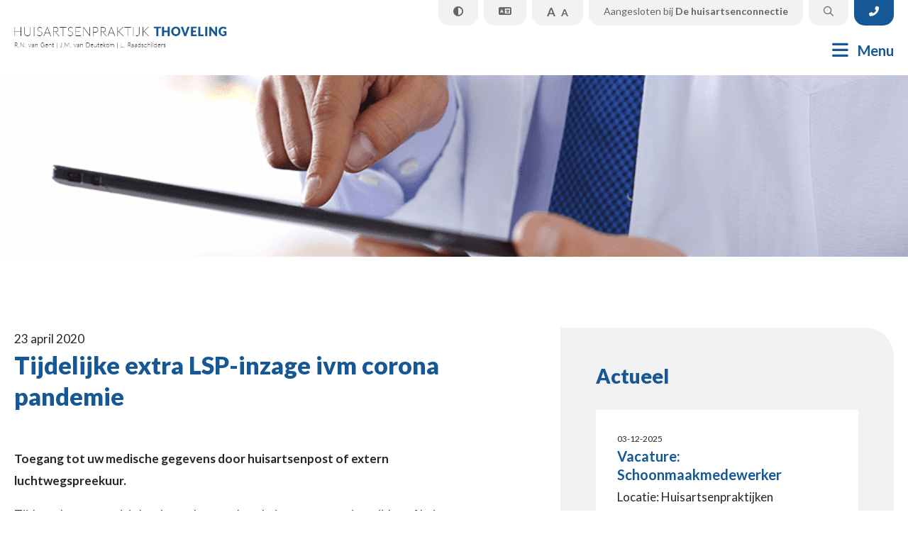

--- FILE ---
content_type: text/html; charset=UTF-8
request_url: https://www.huisartsenpraktijkthoveling.nl/nieuws/tijdelijke-extra-lsp-inzage-ivm-corona-pandemie/
body_size: 10741
content:
<!DOCTYPE html >
<html lang="nl" >

<head>
	<meta charset="UTF-8">
	<title>Tijdelijke extra LSP-inzage ivm corona pandemie - Huisartsenpraktijk Thoveling</title>
	<meta http-equiv="Content-Type" content="text/html; charset=utf-8" />
	<meta name="viewport" content="width=device-width, initial-scale=1, maximum-scale=1" />
	<meta name="apple-mobile-web-app-capable" content="yes" />
<link rel="preconnect" href="https://fonts.googleapis.com">
<link rel="preconnect" href="https://fonts.gstatic.com" crossorigin>
<link href="https://fonts.googleapis.com/css2?family=Lato:ital,wght@0,400;0,700;0,900;1,400&display=swap" rel="stylesheet">
	<script src="https://kit.fontawesome.com/0bbf7b2831.js" crossorigin="anonymous"></script>
	 <link rel="stylesheet" type="text/css" href="https://www.huisartsenpraktijkthoveling.nl/wp-content/themes/zhp1/slick/slick.css"/>
	<link rel="stylesheet" href="https://cdnjs.cloudflare.com/ajax/libs/fancybox/3.5.7/jquery.fancybox.min.css" integrity="sha512-H9jrZiiopUdsLpg94A333EfumgUBpO9MdbxStdeITo+KEIMaNfHNvwyjjDJb+ERPaRS6DpyRlKbvPUasNItRyw==" crossorigin="anonymous" referrerpolicy="no-referrer" />
	<link href='https://www.huisartsenpraktijkthoveling.nl/wp-content/themes/zhp1/css/wordpress-inline-images.css' rel='stylesheet' type='text/css'>
	<link href="https://www.huisartsenpraktijkthoveling.nl/wp-content/themes/zhp1/style.css" rel="stylesheet" type="text/css" />
	<script type="text/javascript" src="https://consult-widget.spreekuur.nl/spreekuur-widget.js"></script>
	<script src="https://moetiknaardedokter.azurewebsites.net/embed/index.js" type="text/javascript"></script>
    <meta name='robots' content='index, follow, max-image-preview:large, max-snippet:-1, max-video-preview:-1' />

	<!-- This site is optimized with the Yoast SEO plugin v26.8 - https://yoast.com/product/yoast-seo-wordpress/ -->
	<link rel="canonical" href="https://www.huisartsenpraktijkthoveling.nl/nieuws/tijdelijke-extra-lsp-inzage-ivm-corona-pandemie/" />
	<meta property="og:locale" content="nl_NL" />
	<meta property="og:type" content="article" />
	<meta property="og:title" content="Tijdelijke extra LSP-inzage ivm corona pandemie - Huisartsenpraktijk Thoveling" />
	<meta property="og:description" content="Toegang tot uw medische gegevens door huisartsenpost of extern luchtwegspreekuur. Tijdens de coronacrisis kan het gebeuren dat u buiten onze openingstijden of buiten onze praktijk een huisarts nodig heeft. Dan komt u bij de huisartsenpost of op een speciaal luchtwegspreekuur. Of u wordt naar de spoedeisende hulp in het ziekenhuis gestuurd. De artsen die hier werken [&hellip;]" />
	<meta property="og:url" content="https://www.huisartsenpraktijkthoveling.nl/nieuws/tijdelijke-extra-lsp-inzage-ivm-corona-pandemie/" />
	<meta property="og:site_name" content="Huisartsenpraktijk Thoveling" />
	<meta name="twitter:card" content="summary_large_image" />
	<meta name="twitter:label1" content="Geschatte leestijd" />
	<meta name="twitter:data1" content="1 minuut" />
	<script type="application/ld+json" class="yoast-schema-graph">{"@context":"https://schema.org","@graph":[{"@type":"WebPage","@id":"https://www.huisartsenpraktijkthoveling.nl/nieuws/tijdelijke-extra-lsp-inzage-ivm-corona-pandemie/","url":"https://www.huisartsenpraktijkthoveling.nl/nieuws/tijdelijke-extra-lsp-inzage-ivm-corona-pandemie/","name":"Tijdelijke extra LSP-inzage ivm corona pandemie - Huisartsenpraktijk Thoveling","isPartOf":{"@id":"https://www.huisartsenpraktijkthoveling.nl/#website"},"datePublished":"2020-04-23T17:35:19+00:00","breadcrumb":{"@id":"https://www.huisartsenpraktijkthoveling.nl/nieuws/tijdelijke-extra-lsp-inzage-ivm-corona-pandemie/#breadcrumb"},"inLanguage":"nl-NL","potentialAction":[{"@type":"ReadAction","target":["https://www.huisartsenpraktijkthoveling.nl/nieuws/tijdelijke-extra-lsp-inzage-ivm-corona-pandemie/"]}]},{"@type":"BreadcrumbList","@id":"https://www.huisartsenpraktijkthoveling.nl/nieuws/tijdelijke-extra-lsp-inzage-ivm-corona-pandemie/#breadcrumb","itemListElement":[{"@type":"ListItem","position":1,"name":"Home","item":"https://www.huisartsenpraktijkthoveling.nl/"},{"@type":"ListItem","position":2,"name":"Nieuws","item":"https://www.huisartsenpraktijkthoveling.nl/nieuws/"},{"@type":"ListItem","position":3,"name":"Tijdelijke extra LSP-inzage ivm corona pandemie"}]},{"@type":"WebSite","@id":"https://www.huisartsenpraktijkthoveling.nl/#website","url":"https://www.huisartsenpraktijkthoveling.nl/","name":"Huisartsenpraktijk Thoveling","description":"","potentialAction":[{"@type":"SearchAction","target":{"@type":"EntryPoint","urlTemplate":"https://www.huisartsenpraktijkthoveling.nl/?s={search_term_string}"},"query-input":{"@type":"PropertyValueSpecification","valueRequired":true,"valueName":"search_term_string"}}],"inLanguage":"nl-NL"}]}</script>
	<!-- / Yoast SEO plugin. -->


<link rel='dns-prefetch' href='//translate.google.com' />
<link rel="alternate" type="application/rss+xml" title="Huisartsenpraktijk Thoveling &raquo; feed" href="https://www.huisartsenpraktijkthoveling.nl/feed/" />
<link rel="alternate" title="oEmbed (JSON)" type="application/json+oembed" href="https://www.huisartsenpraktijkthoveling.nl/wp-json/oembed/1.0/embed?url=https%3A%2F%2Fwww.huisartsenpraktijkthoveling.nl%2Fnieuws%2Ftijdelijke-extra-lsp-inzage-ivm-corona-pandemie%2F" />
<link rel="alternate" title="oEmbed (XML)" type="text/xml+oembed" href="https://www.huisartsenpraktijkthoveling.nl/wp-json/oembed/1.0/embed?url=https%3A%2F%2Fwww.huisartsenpraktijkthoveling.nl%2Fnieuws%2Ftijdelijke-extra-lsp-inzage-ivm-corona-pandemie%2F&#038;format=xml" />
<style id='wp-img-auto-sizes-contain-inline-css' type='text/css'>
img:is([sizes=auto i],[sizes^="auto," i]){contain-intrinsic-size:3000px 1500px}
/*# sourceURL=wp-img-auto-sizes-contain-inline-css */
</style>
<style id='wp-block-library-inline-css' type='text/css'>
:root{--wp-block-synced-color:#7a00df;--wp-block-synced-color--rgb:122,0,223;--wp-bound-block-color:var(--wp-block-synced-color);--wp-editor-canvas-background:#ddd;--wp-admin-theme-color:#007cba;--wp-admin-theme-color--rgb:0,124,186;--wp-admin-theme-color-darker-10:#006ba1;--wp-admin-theme-color-darker-10--rgb:0,107,160.5;--wp-admin-theme-color-darker-20:#005a87;--wp-admin-theme-color-darker-20--rgb:0,90,135;--wp-admin-border-width-focus:2px}@media (min-resolution:192dpi){:root{--wp-admin-border-width-focus:1.5px}}.wp-element-button{cursor:pointer}:root .has-very-light-gray-background-color{background-color:#eee}:root .has-very-dark-gray-background-color{background-color:#313131}:root .has-very-light-gray-color{color:#eee}:root .has-very-dark-gray-color{color:#313131}:root .has-vivid-green-cyan-to-vivid-cyan-blue-gradient-background{background:linear-gradient(135deg,#00d084,#0693e3)}:root .has-purple-crush-gradient-background{background:linear-gradient(135deg,#34e2e4,#4721fb 50%,#ab1dfe)}:root .has-hazy-dawn-gradient-background{background:linear-gradient(135deg,#faaca8,#dad0ec)}:root .has-subdued-olive-gradient-background{background:linear-gradient(135deg,#fafae1,#67a671)}:root .has-atomic-cream-gradient-background{background:linear-gradient(135deg,#fdd79a,#004a59)}:root .has-nightshade-gradient-background{background:linear-gradient(135deg,#330968,#31cdcf)}:root .has-midnight-gradient-background{background:linear-gradient(135deg,#020381,#2874fc)}:root{--wp--preset--font-size--normal:16px;--wp--preset--font-size--huge:42px}.has-regular-font-size{font-size:1em}.has-larger-font-size{font-size:2.625em}.has-normal-font-size{font-size:var(--wp--preset--font-size--normal)}.has-huge-font-size{font-size:var(--wp--preset--font-size--huge)}.has-text-align-center{text-align:center}.has-text-align-left{text-align:left}.has-text-align-right{text-align:right}.has-fit-text{white-space:nowrap!important}#end-resizable-editor-section{display:none}.aligncenter{clear:both}.items-justified-left{justify-content:flex-start}.items-justified-center{justify-content:center}.items-justified-right{justify-content:flex-end}.items-justified-space-between{justify-content:space-between}.screen-reader-text{border:0;clip-path:inset(50%);height:1px;margin:-1px;overflow:hidden;padding:0;position:absolute;width:1px;word-wrap:normal!important}.screen-reader-text:focus{background-color:#ddd;clip-path:none;color:#444;display:block;font-size:1em;height:auto;left:5px;line-height:normal;padding:15px 23px 14px;text-decoration:none;top:5px;width:auto;z-index:100000}html :where(.has-border-color){border-style:solid}html :where([style*=border-top-color]){border-top-style:solid}html :where([style*=border-right-color]){border-right-style:solid}html :where([style*=border-bottom-color]){border-bottom-style:solid}html :where([style*=border-left-color]){border-left-style:solid}html :where([style*=border-width]){border-style:solid}html :where([style*=border-top-width]){border-top-style:solid}html :where([style*=border-right-width]){border-right-style:solid}html :where([style*=border-bottom-width]){border-bottom-style:solid}html :where([style*=border-left-width]){border-left-style:solid}html :where(img[class*=wp-image-]){height:auto;max-width:100%}:where(figure){margin:0 0 1em}html :where(.is-position-sticky){--wp-admin--admin-bar--position-offset:var(--wp-admin--admin-bar--height,0px)}@media screen and (max-width:600px){html :where(.is-position-sticky){--wp-admin--admin-bar--position-offset:0px}}

/*# sourceURL=wp-block-library-inline-css */
</style><style id='global-styles-inline-css' type='text/css'>
:root{--wp--preset--aspect-ratio--square: 1;--wp--preset--aspect-ratio--4-3: 4/3;--wp--preset--aspect-ratio--3-4: 3/4;--wp--preset--aspect-ratio--3-2: 3/2;--wp--preset--aspect-ratio--2-3: 2/3;--wp--preset--aspect-ratio--16-9: 16/9;--wp--preset--aspect-ratio--9-16: 9/16;--wp--preset--color--black: #000000;--wp--preset--color--cyan-bluish-gray: #abb8c3;--wp--preset--color--white: #ffffff;--wp--preset--color--pale-pink: #f78da7;--wp--preset--color--vivid-red: #cf2e2e;--wp--preset--color--luminous-vivid-orange: #ff6900;--wp--preset--color--luminous-vivid-amber: #fcb900;--wp--preset--color--light-green-cyan: #7bdcb5;--wp--preset--color--vivid-green-cyan: #00d084;--wp--preset--color--pale-cyan-blue: #8ed1fc;--wp--preset--color--vivid-cyan-blue: #0693e3;--wp--preset--color--vivid-purple: #9b51e0;--wp--preset--gradient--vivid-cyan-blue-to-vivid-purple: linear-gradient(135deg,rgb(6,147,227) 0%,rgb(155,81,224) 100%);--wp--preset--gradient--light-green-cyan-to-vivid-green-cyan: linear-gradient(135deg,rgb(122,220,180) 0%,rgb(0,208,130) 100%);--wp--preset--gradient--luminous-vivid-amber-to-luminous-vivid-orange: linear-gradient(135deg,rgb(252,185,0) 0%,rgb(255,105,0) 100%);--wp--preset--gradient--luminous-vivid-orange-to-vivid-red: linear-gradient(135deg,rgb(255,105,0) 0%,rgb(207,46,46) 100%);--wp--preset--gradient--very-light-gray-to-cyan-bluish-gray: linear-gradient(135deg,rgb(238,238,238) 0%,rgb(169,184,195) 100%);--wp--preset--gradient--cool-to-warm-spectrum: linear-gradient(135deg,rgb(74,234,220) 0%,rgb(151,120,209) 20%,rgb(207,42,186) 40%,rgb(238,44,130) 60%,rgb(251,105,98) 80%,rgb(254,248,76) 100%);--wp--preset--gradient--blush-light-purple: linear-gradient(135deg,rgb(255,206,236) 0%,rgb(152,150,240) 100%);--wp--preset--gradient--blush-bordeaux: linear-gradient(135deg,rgb(254,205,165) 0%,rgb(254,45,45) 50%,rgb(107,0,62) 100%);--wp--preset--gradient--luminous-dusk: linear-gradient(135deg,rgb(255,203,112) 0%,rgb(199,81,192) 50%,rgb(65,88,208) 100%);--wp--preset--gradient--pale-ocean: linear-gradient(135deg,rgb(255,245,203) 0%,rgb(182,227,212) 50%,rgb(51,167,181) 100%);--wp--preset--gradient--electric-grass: linear-gradient(135deg,rgb(202,248,128) 0%,rgb(113,206,126) 100%);--wp--preset--gradient--midnight: linear-gradient(135deg,rgb(2,3,129) 0%,rgb(40,116,252) 100%);--wp--preset--font-size--small: 13px;--wp--preset--font-size--medium: 20px;--wp--preset--font-size--large: 36px;--wp--preset--font-size--x-large: 42px;--wp--preset--spacing--20: 0.44rem;--wp--preset--spacing--30: 0.67rem;--wp--preset--spacing--40: 1rem;--wp--preset--spacing--50: 1.5rem;--wp--preset--spacing--60: 2.25rem;--wp--preset--spacing--70: 3.38rem;--wp--preset--spacing--80: 5.06rem;--wp--preset--shadow--natural: 6px 6px 9px rgba(0, 0, 0, 0.2);--wp--preset--shadow--deep: 12px 12px 50px rgba(0, 0, 0, 0.4);--wp--preset--shadow--sharp: 6px 6px 0px rgba(0, 0, 0, 0.2);--wp--preset--shadow--outlined: 6px 6px 0px -3px rgb(255, 255, 255), 6px 6px rgb(0, 0, 0);--wp--preset--shadow--crisp: 6px 6px 0px rgb(0, 0, 0);}:where(.is-layout-flex){gap: 0.5em;}:where(.is-layout-grid){gap: 0.5em;}body .is-layout-flex{display: flex;}.is-layout-flex{flex-wrap: wrap;align-items: center;}.is-layout-flex > :is(*, div){margin: 0;}body .is-layout-grid{display: grid;}.is-layout-grid > :is(*, div){margin: 0;}:where(.wp-block-columns.is-layout-flex){gap: 2em;}:where(.wp-block-columns.is-layout-grid){gap: 2em;}:where(.wp-block-post-template.is-layout-flex){gap: 1.25em;}:where(.wp-block-post-template.is-layout-grid){gap: 1.25em;}.has-black-color{color: var(--wp--preset--color--black) !important;}.has-cyan-bluish-gray-color{color: var(--wp--preset--color--cyan-bluish-gray) !important;}.has-white-color{color: var(--wp--preset--color--white) !important;}.has-pale-pink-color{color: var(--wp--preset--color--pale-pink) !important;}.has-vivid-red-color{color: var(--wp--preset--color--vivid-red) !important;}.has-luminous-vivid-orange-color{color: var(--wp--preset--color--luminous-vivid-orange) !important;}.has-luminous-vivid-amber-color{color: var(--wp--preset--color--luminous-vivid-amber) !important;}.has-light-green-cyan-color{color: var(--wp--preset--color--light-green-cyan) !important;}.has-vivid-green-cyan-color{color: var(--wp--preset--color--vivid-green-cyan) !important;}.has-pale-cyan-blue-color{color: var(--wp--preset--color--pale-cyan-blue) !important;}.has-vivid-cyan-blue-color{color: var(--wp--preset--color--vivid-cyan-blue) !important;}.has-vivid-purple-color{color: var(--wp--preset--color--vivid-purple) !important;}.has-black-background-color{background-color: var(--wp--preset--color--black) !important;}.has-cyan-bluish-gray-background-color{background-color: var(--wp--preset--color--cyan-bluish-gray) !important;}.has-white-background-color{background-color: var(--wp--preset--color--white) !important;}.has-pale-pink-background-color{background-color: var(--wp--preset--color--pale-pink) !important;}.has-vivid-red-background-color{background-color: var(--wp--preset--color--vivid-red) !important;}.has-luminous-vivid-orange-background-color{background-color: var(--wp--preset--color--luminous-vivid-orange) !important;}.has-luminous-vivid-amber-background-color{background-color: var(--wp--preset--color--luminous-vivid-amber) !important;}.has-light-green-cyan-background-color{background-color: var(--wp--preset--color--light-green-cyan) !important;}.has-vivid-green-cyan-background-color{background-color: var(--wp--preset--color--vivid-green-cyan) !important;}.has-pale-cyan-blue-background-color{background-color: var(--wp--preset--color--pale-cyan-blue) !important;}.has-vivid-cyan-blue-background-color{background-color: var(--wp--preset--color--vivid-cyan-blue) !important;}.has-vivid-purple-background-color{background-color: var(--wp--preset--color--vivid-purple) !important;}.has-black-border-color{border-color: var(--wp--preset--color--black) !important;}.has-cyan-bluish-gray-border-color{border-color: var(--wp--preset--color--cyan-bluish-gray) !important;}.has-white-border-color{border-color: var(--wp--preset--color--white) !important;}.has-pale-pink-border-color{border-color: var(--wp--preset--color--pale-pink) !important;}.has-vivid-red-border-color{border-color: var(--wp--preset--color--vivid-red) !important;}.has-luminous-vivid-orange-border-color{border-color: var(--wp--preset--color--luminous-vivid-orange) !important;}.has-luminous-vivid-amber-border-color{border-color: var(--wp--preset--color--luminous-vivid-amber) !important;}.has-light-green-cyan-border-color{border-color: var(--wp--preset--color--light-green-cyan) !important;}.has-vivid-green-cyan-border-color{border-color: var(--wp--preset--color--vivid-green-cyan) !important;}.has-pale-cyan-blue-border-color{border-color: var(--wp--preset--color--pale-cyan-blue) !important;}.has-vivid-cyan-blue-border-color{border-color: var(--wp--preset--color--vivid-cyan-blue) !important;}.has-vivid-purple-border-color{border-color: var(--wp--preset--color--vivid-purple) !important;}.has-vivid-cyan-blue-to-vivid-purple-gradient-background{background: var(--wp--preset--gradient--vivid-cyan-blue-to-vivid-purple) !important;}.has-light-green-cyan-to-vivid-green-cyan-gradient-background{background: var(--wp--preset--gradient--light-green-cyan-to-vivid-green-cyan) !important;}.has-luminous-vivid-amber-to-luminous-vivid-orange-gradient-background{background: var(--wp--preset--gradient--luminous-vivid-amber-to-luminous-vivid-orange) !important;}.has-luminous-vivid-orange-to-vivid-red-gradient-background{background: var(--wp--preset--gradient--luminous-vivid-orange-to-vivid-red) !important;}.has-very-light-gray-to-cyan-bluish-gray-gradient-background{background: var(--wp--preset--gradient--very-light-gray-to-cyan-bluish-gray) !important;}.has-cool-to-warm-spectrum-gradient-background{background: var(--wp--preset--gradient--cool-to-warm-spectrum) !important;}.has-blush-light-purple-gradient-background{background: var(--wp--preset--gradient--blush-light-purple) !important;}.has-blush-bordeaux-gradient-background{background: var(--wp--preset--gradient--blush-bordeaux) !important;}.has-luminous-dusk-gradient-background{background: var(--wp--preset--gradient--luminous-dusk) !important;}.has-pale-ocean-gradient-background{background: var(--wp--preset--gradient--pale-ocean) !important;}.has-electric-grass-gradient-background{background: var(--wp--preset--gradient--electric-grass) !important;}.has-midnight-gradient-background{background: var(--wp--preset--gradient--midnight) !important;}.has-small-font-size{font-size: var(--wp--preset--font-size--small) !important;}.has-medium-font-size{font-size: var(--wp--preset--font-size--medium) !important;}.has-large-font-size{font-size: var(--wp--preset--font-size--large) !important;}.has-x-large-font-size{font-size: var(--wp--preset--font-size--x-large) !important;}
/*# sourceURL=global-styles-inline-css */
</style>

<style id='classic-theme-styles-inline-css' type='text/css'>
/*! This file is auto-generated */
.wp-block-button__link{color:#fff;background-color:#32373c;border-radius:9999px;box-shadow:none;text-decoration:none;padding:calc(.667em + 2px) calc(1.333em + 2px);font-size:1.125em}.wp-block-file__button{background:#32373c;color:#fff;text-decoration:none}
/*# sourceURL=/wp-includes/css/classic-themes.min.css */
</style>
<link rel='stylesheet' id='wp-components-css' href='https://www.huisartsenpraktijkthoveling.nl/wp-includes/css/dist/components/style.min.css?ver=25bd1c70495ad5983977719bcb7361b9' type='text/css' media='all' />
<link rel='stylesheet' id='wp-preferences-css' href='https://www.huisartsenpraktijkthoveling.nl/wp-includes/css/dist/preferences/style.min.css?ver=25bd1c70495ad5983977719bcb7361b9' type='text/css' media='all' />
<link rel='stylesheet' id='wp-block-editor-css' href='https://www.huisartsenpraktijkthoveling.nl/wp-includes/css/dist/block-editor/style.min.css?ver=25bd1c70495ad5983977719bcb7361b9' type='text/css' media='all' />
<link rel='stylesheet' id='popup-maker-block-library-style-css' href='https://www.huisartsenpraktijkthoveling.nl/wp-content/plugins/popup-maker/dist/packages/block-library-style.css?ver=dbea705cfafe089d65f1' type='text/css' media='all' />
<link rel='stylesheet' id='google-language-translator-css' href='https://www.huisartsenpraktijkthoveling.nl/wp-content/plugins/google-language-translator/css/style.css?ver=6.0.20' type='text/css' media='' />
<link rel='stylesheet' id='page-list-style-css' href='https://www.huisartsenpraktijkthoveling.nl/wp-content/plugins/page-list/css/page-list.css?ver=5.9' type='text/css' media='all' />
<script type="text/javascript" src="https://www.huisartsenpraktijkthoveling.nl/wp-includes/js/jquery/jquery.min.js?ver=3.7.1" id="jquery-core-js"></script>
<script type="text/javascript" src="https://www.huisartsenpraktijkthoveling.nl/wp-includes/js/jquery/jquery-migrate.min.js?ver=3.4.1" id="jquery-migrate-js"></script>
<link rel="https://api.w.org/" href="https://www.huisartsenpraktijkthoveling.nl/wp-json/" /><link rel="EditURI" type="application/rsd+xml" title="RSD" href="https://www.huisartsenpraktijkthoveling.nl/xmlrpc.php?rsd" />
<style>p.hello{font-size:12px;color:darkgray;}#google_language_translator,#flags{text-align:left;}#google_language_translator{clear:both;}#flags{width:165px;}#flags a{display:inline-block;margin-right:2px;}#google_language_translator a{display:none!important;}div.skiptranslate.goog-te-gadget{display:inline!important;}.goog-te-gadget{color:transparent!important;}.goog-te-gadget{font-size:0px!important;}.goog-branding{display:none;}.goog-tooltip{display: none!important;}.goog-tooltip:hover{display: none!important;}.goog-text-highlight{background-color:transparent!important;border:none!important;box-shadow:none!important;}#google_language_translator{display:none;}#google_language_translator select.goog-te-combo{color:#32373c;}div.skiptranslate{display:none!important;}body{top:0px!important;}#goog-gt-{display:none!important;}font font{background-color:transparent!important;box-shadow:none!important;position:initial!important;}#glt-translate-trigger{left:20px;right:auto;}#glt-translate-trigger > span{color:#ffffff;}#glt-translate-trigger{background:#f89406;}.goog-te-gadget .goog-te-combo{width:100%;}#google_language_translator .goog-te-gadget .goog-te-combo{background:#ffffff;border:0!important;}</style><link rel="icon" href="https://www.huisartsenpraktijkthoveling.nl/wp-content/uploads/2023/09/cropped-favicon-32x32.png" sizes="32x32" />
<link rel="icon" href="https://www.huisartsenpraktijkthoveling.nl/wp-content/uploads/2023/09/cropped-favicon-192x192.png" sizes="192x192" />
<link rel="apple-touch-icon" href="https://www.huisartsenpraktijkthoveling.nl/wp-content/uploads/2023/09/cropped-favicon-180x180.png" />
<meta name="msapplication-TileImage" content="https://www.huisartsenpraktijkthoveling.nl/wp-content/uploads/2023/09/cropped-favicon-270x270.png" />
</head>

<body data-rsssl=1>

	<script type="text/javascript">
		window.addEventListener('DOMContentLoaded', function() {
			window.mindd.init({
				ApiKey: 'f38FTTMOSYodh0qxmH+S0AcHbZXt02RU',
				target: '#mindd_widget_embedded',
				type: 'widget',
				accent_color: '#165895',
				welcome_text: {
					NL: '**Voordat u belt, bepaal binnen 1 minuut met de volgende vragen of u naar de dokter moet.** \n\n U krijgt meteen advies', // markdown support
					EN: '**Before you call, first answer our questions.** \n\n We will give you an advice' // markdown support
				},
				open: false,
				modalDisplayMode: 'full', // dialog, full (default)
				widget_showWelcomeText: true,
				widget_background: 'transparent',
				
				showLanguageSelector: true,
				defaultLanguageCode: 'NL',
				getSessionSummaryUsingForm: false,
				startQuestionType: 'gender', // age, gender (default)
				startWithAbcdTriage: false,
				labels: {
					QuestionWhatGender: {
						NL: "Bent u geboren als man of vrouw?",
						EN: "Were you born a man or a woman?"
					},
					QuestionWhatSearchTriage: {
						NL: "Van welke gezondheidsklacht heeft u het meeste last?",
						EN: "Which health complaint are you suffering from the most?"
					}
				},
				branding: {
					termsOfUseUrl: "https://www.moetiknaardedokter.nl/gebruikersvoorwaarden/", //(default)
					layout: "top",
					name: "Huisartsenpraktijk Thoveling",
					phone_label: "0118-46 52 53",
					phone_number: "0118-46 52 53",
					font_family: "Lato"
				},
				onWidgetOpened: function () {
					console.log("Widget was opened; callback");
				},
				onWidgetClosed: (finished) => {
					console.log(`Widget was closed. Was triage finished: ${finished}; callback`);
				},
				onLanguageChanged: function (previousLanguage, newLanguage) {
					console.log(`Language changed from ${previousLanguage.code} to ${newLanguage.code}; callback`);
				}
			});
			
			const el = document.getElementById("mindd_button");
			el.addEventListener("minddWidgetOpened", (e) => {
				console.log("Widget was opened; event");
			});
			el.addEventListener("minddWidgetClosed", (e) => {
				console.log(`Widget was closed. Was triage finished: ${e.detail.finished}; event`);
			});
			el.addEventListener("minddWidgetClosed", (e) => {
				console.log(`Language changed from ${e.detail.previousLanguage.code} to ${e.detail.newLanguage.code}; event`);
			});
		});
		</script>

	<div class="search_popup">
		<div class="overlay">
			<div class="form_block">
				<i class="close_search fa-solid fa-times"></i>
				<div class="h3">Zoeken</div>
				<form class="search_form" method="GET" action="https://www.huisartsenpraktijkthoveling.nl">
					<input type="text" name="s" placeholder="Zoeken" class="n_shadow">
					<button type="submit"><i class="fas fa-search"></i></button>
				</form>
			</div>
		</div>
	</div>
	
	
	<div class="language_popup">
		<div class="overlay">
			<div class="form_block">
				<i class="close_lang fa-solid fa-times"></i>
				<div class="h3">Kies uw taal</div>
				<div id="flags" class="size24"><ul id="sortable" class="ui-sortable" style="float:left"><li id='Dutch'><a href='#' title='Dutch' class='nturl notranslate nl flag Dutch'></a></li><li id='English'><a href='#' title='English' class='nturl notranslate en flag English'></a></li><li id='French'><a href='#' title='French' class='nturl notranslate fr flag French'></a></li><li id='German'><a href='#' title='German' class='nturl notranslate de flag German'></a></li><li id='Polish'><a href='#' title='Polish' class='nturl notranslate pl flag Polish'></a></li><li id='Ukrainian'><a href='#' title='Ukrainian' class='nturl notranslate uk flag Ukrainian'></a></li></ul></div><div id="google_language_translator" class="default-language-nl"></div>			</div>
		</div>
	</div>


	<div class="menu_overlay">
		<div class="mob_menu">
			<div class="inner">
				<div class="close">
					<a class="btn xl_btn close_btn white_clr1 icon_left"><i class="fa-solid fa-times"></i>Sluiten</a>
				</div>
				<ul id="menu-header_menu" class=""><li id="menu-item-31" class="menu-item menu-item-type-post_type menu-item-object-page menu-item-home menu-item-31"><a href="https://www.huisartsenpraktijkthoveling.nl/"><i class="fa-regular fa-house"></i></a></li>
<li id="menu-item-34" class="menu-item menu-item-type-post_type menu-item-object-page menu-item-has-children menu-item-34"><a href="https://www.huisartsenpraktijkthoveling.nl/praktijkinformatie/">Praktijkinformatie</a>
<ul class="sub-menu">
	<li id="menu-item-229" class="menu-item menu-item-type-post_type menu-item-object-page menu-item-229"><a href="https://www.huisartsenpraktijkthoveling.nl/praktijkinformatie/telefonische-bereikbaarheid/">Contact</a></li>
	<li id="menu-item-223" class="menu-item menu-item-type-post_type menu-item-object-page menu-item-223"><a href="https://www.huisartsenpraktijkthoveling.nl/praktijkinformatie/medewerkers/">Medewerkers</a></li>
	<li id="menu-item-225" class="menu-item menu-item-type-post_type menu-item-object-page menu-item-225"><a href="https://www.huisartsenpraktijkthoveling.nl/praktijkinformatie/openingstijden/">Openingstijden</a></li>
	<li id="menu-item-224" class="menu-item menu-item-type-post_type menu-item-object-page menu-item-224"><a href="https://www.huisartsenpraktijkthoveling.nl/praktijkinformatie/no-show-tarief/">No Show Tarief</a></li>
	<li id="menu-item-213" class="menu-item menu-item-type-post_type menu-item-object-page menu-item-has-children menu-item-213"><a href="https://www.huisartsenpraktijkthoveling.nl/praktijkinformatie/afspraken/">Afspraken</a>
	<ul class="sub-menu">
		<li id="menu-item-216" class="menu-item menu-item-type-post_type menu-item-object-page menu-item-216"><a href="https://www.huisartsenpraktijkthoveling.nl/praktijkinformatie/afspraken/spreekuur-huisartsen/">Spreekuur huisartsen</a></li>
		<li id="menu-item-218" class="menu-item menu-item-type-post_type menu-item-object-page menu-item-218"><a href="https://www.huisartsenpraktijkthoveling.nl/praktijkinformatie/afspraken/telefonisch-spreekuur/">Telefonisch spreekuur</a></li>
		<li id="menu-item-214" class="menu-item menu-item-type-post_type menu-item-object-page menu-item-214"><a href="https://www.huisartsenpraktijkthoveling.nl/praktijkinformatie/afspraken/huisbezoek/">Huisbezoek</a></li>
		<li id="menu-item-217" class="menu-item menu-item-type-post_type menu-item-object-page menu-item-217"><a href="https://www.huisartsenpraktijkthoveling.nl/praktijkinformatie/afspraken/spreekuur-praktijkondersteuners/">Spreekuur praktijkondersteuners</a></li>
		<li id="menu-item-215" class="menu-item menu-item-type-post_type menu-item-object-page menu-item-215"><a href="https://www.huisartsenpraktijkthoveling.nl/praktijkinformatie/afspraken/spreekuur-assistentes/">Spreekuur assistentes</a></li>
	</ul>
</li>
	<li id="menu-item-220" class="menu-item menu-item-type-post_type menu-item-object-page menu-item-220"><a href="https://www.huisartsenpraktijkthoveling.nl/praktijkinformatie/herhaalrecepten/">Herhaalrecepten</a></li>
	<li id="menu-item-227" class="menu-item menu-item-type-post_type menu-item-object-page menu-item-227"><a href="https://www.huisartsenpraktijkthoveling.nl/praktijkinformatie/spoedgevallen/">Spoedgevallen</a></li>
	<li id="menu-item-231" class="menu-item menu-item-type-post_type menu-item-object-page menu-item-231"><a href="https://www.huisartsenpraktijkthoveling.nl/praktijkinformatie/vakantie-2022/">Vakantiesluiting Praktijk</a></li>
	<li id="menu-item-221" class="menu-item menu-item-type-post_type menu-item-object-page menu-item-221"><a href="https://www.huisartsenpraktijkthoveling.nl/praktijkinformatie/klachtenformulier/">Klachtenformulier</a></li>
	<li id="menu-item-465" class="menu-item menu-item-type-post_type menu-item-object-page menu-item-465"><a href="https://www.huisartsenpraktijkthoveling.nl/praktijkinformatie/huisregels/">Huisregels</a></li>
	<li id="menu-item-226" class="menu-item menu-item-type-post_type menu-item-object-page menu-item-226"><a href="https://www.huisartsenpraktijkthoveling.nl/praktijkinformatie/privacy-reglement/">Privacy Reglement</a></li>
	<li id="menu-item-222" class="menu-item menu-item-type-post_type menu-item-object-page menu-item-222"><a href="https://www.huisartsenpraktijkthoveling.nl/praktijkinformatie/landelijk-schakelpunt-lsp/">Landelijk Schakelpunt (LSP)</a></li>
</ul>
</li>
<li id="menu-item-204" class="menu-item menu-item-type-post_type menu-item-object-page menu-item-has-children menu-item-204"><a href="https://www.huisartsenpraktijkthoveling.nl/diagnostiek-en-behandeling/">Diagnostiek en behandeling</a>
<ul class="sub-menu">
	<li id="menu-item-205" class="menu-item menu-item-type-post_type menu-item-object-page menu-item-205"><a href="https://www.huisartsenpraktijkthoveling.nl/diagnostiek-en-behandeling/informatie-gezondheid-en-ziekte/">Betrouwbare informatie over gezondheid en ziekte</a></li>
	<li id="menu-item-206" class="menu-item menu-item-type-post_type menu-item-object-page menu-item-has-children menu-item-206"><a href="https://www.huisartsenpraktijkthoveling.nl/diagnostiek-en-behandeling/preventie/">Preventie</a>
	<ul class="sub-menu">
		<li id="menu-item-207" class="menu-item menu-item-type-post_type menu-item-object-page menu-item-207"><a href="https://www.huisartsenpraktijkthoveling.nl/diagnostiek-en-behandeling/preventie/screening-hart-en-vaatziekten/">Screening hart- en vaatziekten</a></li>
		<li id="menu-item-208" class="menu-item menu-item-type-post_type menu-item-object-page menu-item-208"><a href="https://www.huisartsenpraktijkthoveling.nl/diagnostiek-en-behandeling/preventie/stoppen-met-roken/">Stoppen met roken</a></li>
		<li id="menu-item-209" class="menu-item menu-item-type-post_type menu-item-object-page menu-item-209"><a href="https://www.huisartsenpraktijkthoveling.nl/diagnostiek-en-behandeling/preventie/uitstrijkjes/">Uitstrijkjes</a></li>
	</ul>
</li>
	<li id="menu-item-210" class="menu-item menu-item-type-post_type menu-item-object-page menu-item-210"><a href="https://www.huisartsenpraktijkthoveling.nl/diagnostiek-en-behandeling/reizigersadvisering/">Reizigersadvisering</a></li>
</ul>
</li>
<li id="menu-item-212" class="menu-item menu-item-type-post_type menu-item-object-page menu-item-212"><a href="https://www.huisartsenpraktijkthoveling.nl/nieuws/">Nieuws</a></li>
<li id="menu-item-211" class="menu-item menu-item-type-post_type menu-item-object-page menu-item-211"><a href="https://www.huisartsenpraktijkthoveling.nl/links/">Links</a></li>
<li id="menu-item-39" class="menu-item menu-item-type-post_type menu-item-object-page menu-item-39"><a href="https://www.huisartsenpraktijkthoveling.nl/contact/">Vragen en opmerkingen</a></li>
</ul>			
			</div>
		</div>
	</div>
	
	<div class="header">
		<div class="maxw1">
			<div class="flexbox">
				<div class="left">
					<a class="logo" href="https://www.huisartsenpraktijkthoveling.nl"><img class="logo_color" src="https://www.huisartsenpraktijkthoveling.nl/wp-content/themes/zhp1/img/logo.png"><img  class="logo_white" src="https://www.huisartsenpraktijkthoveling.nl/wp-content/themes/zhp1/img/logo_white.png"></a>
				
				</div>
				<div class="right">
					<div class="top">
						<a href="#"  class="btn top_btn contrast_btn grey_grey"><i class="fa-solid fa-circle-half-stroke"></i></a>
						<a href="#"  class="btn top_btn lang_btn grey_grey"><i class="fa-solid fa-language"></i></a>
						<div class="btn font_size top_btn grey_grey"><a href="#" class="incfont">A</a> <a href="#" class="decfont">A</a></div>
						<a href="https://www.dehuisartsenconnectie.nl" target="_blank" class="btn top_btn zp_btn grey_grey"><span>Aangesloten bij</span> De huisartsenconnectie</a>
						<a href="#" class="btn top_btn search_btn grey_grey"><i class="fa-regular fa-search"></i> <span>Zoeken</span></a>
						<a href="tel:0118-46 52 53" class="btn top_btn phone_btn clr3_white"><i class="fa-solid fa-phone-alt"></i> <span>0118-46 52 53</span></a>					</div>
					
					<div class="main_menu">
						<div class="btn xl_btn menu_btn icon_left"><i class="fas fa-bars"></i><span>Menu</span></div>
						<ul id="menu-header_menu-1" class=""><li class="menu-item menu-item-type-post_type menu-item-object-page menu-item-home menu-item-31"><a href="https://www.huisartsenpraktijkthoveling.nl/"><i class="fa-regular fa-house"></i></a></li>
<li class="menu-item menu-item-type-post_type menu-item-object-page menu-item-has-children menu-item-34"><a href="https://www.huisartsenpraktijkthoveling.nl/praktijkinformatie/">Praktijkinformatie</a>
<ul class="sub-menu">
	<li class="menu-item menu-item-type-post_type menu-item-object-page menu-item-229"><a href="https://www.huisartsenpraktijkthoveling.nl/praktijkinformatie/telefonische-bereikbaarheid/">Contact</a></li>
	<li class="menu-item menu-item-type-post_type menu-item-object-page menu-item-223"><a href="https://www.huisartsenpraktijkthoveling.nl/praktijkinformatie/medewerkers/">Medewerkers</a></li>
	<li class="menu-item menu-item-type-post_type menu-item-object-page menu-item-225"><a href="https://www.huisartsenpraktijkthoveling.nl/praktijkinformatie/openingstijden/">Openingstijden</a></li>
	<li class="menu-item menu-item-type-post_type menu-item-object-page menu-item-224"><a href="https://www.huisartsenpraktijkthoveling.nl/praktijkinformatie/no-show-tarief/">No Show Tarief</a></li>
	<li class="menu-item menu-item-type-post_type menu-item-object-page menu-item-has-children menu-item-213"><a href="https://www.huisartsenpraktijkthoveling.nl/praktijkinformatie/afspraken/">Afspraken</a>
	<ul class="sub-menu">
		<li class="menu-item menu-item-type-post_type menu-item-object-page menu-item-216"><a href="https://www.huisartsenpraktijkthoveling.nl/praktijkinformatie/afspraken/spreekuur-huisartsen/">Spreekuur huisartsen</a></li>
		<li class="menu-item menu-item-type-post_type menu-item-object-page menu-item-218"><a href="https://www.huisartsenpraktijkthoveling.nl/praktijkinformatie/afspraken/telefonisch-spreekuur/">Telefonisch spreekuur</a></li>
		<li class="menu-item menu-item-type-post_type menu-item-object-page menu-item-214"><a href="https://www.huisartsenpraktijkthoveling.nl/praktijkinformatie/afspraken/huisbezoek/">Huisbezoek</a></li>
		<li class="menu-item menu-item-type-post_type menu-item-object-page menu-item-217"><a href="https://www.huisartsenpraktijkthoveling.nl/praktijkinformatie/afspraken/spreekuur-praktijkondersteuners/">Spreekuur praktijkondersteuners</a></li>
		<li class="menu-item menu-item-type-post_type menu-item-object-page menu-item-215"><a href="https://www.huisartsenpraktijkthoveling.nl/praktijkinformatie/afspraken/spreekuur-assistentes/">Spreekuur assistentes</a></li>
	</ul>
</li>
	<li class="menu-item menu-item-type-post_type menu-item-object-page menu-item-220"><a href="https://www.huisartsenpraktijkthoveling.nl/praktijkinformatie/herhaalrecepten/">Herhaalrecepten</a></li>
	<li class="menu-item menu-item-type-post_type menu-item-object-page menu-item-227"><a href="https://www.huisartsenpraktijkthoveling.nl/praktijkinformatie/spoedgevallen/">Spoedgevallen</a></li>
	<li class="menu-item menu-item-type-post_type menu-item-object-page menu-item-231"><a href="https://www.huisartsenpraktijkthoveling.nl/praktijkinformatie/vakantie-2022/">Vakantiesluiting Praktijk</a></li>
	<li class="menu-item menu-item-type-post_type menu-item-object-page menu-item-221"><a href="https://www.huisartsenpraktijkthoveling.nl/praktijkinformatie/klachtenformulier/">Klachtenformulier</a></li>
	<li class="menu-item menu-item-type-post_type menu-item-object-page menu-item-465"><a href="https://www.huisartsenpraktijkthoveling.nl/praktijkinformatie/huisregels/">Huisregels</a></li>
	<li class="menu-item menu-item-type-post_type menu-item-object-page menu-item-226"><a href="https://www.huisartsenpraktijkthoveling.nl/praktijkinformatie/privacy-reglement/">Privacy Reglement</a></li>
	<li class="menu-item menu-item-type-post_type menu-item-object-page menu-item-222"><a href="https://www.huisartsenpraktijkthoveling.nl/praktijkinformatie/landelijk-schakelpunt-lsp/">Landelijk Schakelpunt (LSP)</a></li>
</ul>
</li>
<li class="menu-item menu-item-type-post_type menu-item-object-page menu-item-has-children menu-item-204"><a href="https://www.huisartsenpraktijkthoveling.nl/diagnostiek-en-behandeling/">Diagnostiek en behandeling</a>
<ul class="sub-menu">
	<li class="menu-item menu-item-type-post_type menu-item-object-page menu-item-205"><a href="https://www.huisartsenpraktijkthoveling.nl/diagnostiek-en-behandeling/informatie-gezondheid-en-ziekte/">Betrouwbare informatie over gezondheid en ziekte</a></li>
	<li class="menu-item menu-item-type-post_type menu-item-object-page menu-item-has-children menu-item-206"><a href="https://www.huisartsenpraktijkthoveling.nl/diagnostiek-en-behandeling/preventie/">Preventie</a>
	<ul class="sub-menu">
		<li class="menu-item menu-item-type-post_type menu-item-object-page menu-item-207"><a href="https://www.huisartsenpraktijkthoveling.nl/diagnostiek-en-behandeling/preventie/screening-hart-en-vaatziekten/">Screening hart- en vaatziekten</a></li>
		<li class="menu-item menu-item-type-post_type menu-item-object-page menu-item-208"><a href="https://www.huisartsenpraktijkthoveling.nl/diagnostiek-en-behandeling/preventie/stoppen-met-roken/">Stoppen met roken</a></li>
		<li class="menu-item menu-item-type-post_type menu-item-object-page menu-item-209"><a href="https://www.huisartsenpraktijkthoveling.nl/diagnostiek-en-behandeling/preventie/uitstrijkjes/">Uitstrijkjes</a></li>
	</ul>
</li>
	<li class="menu-item menu-item-type-post_type menu-item-object-page menu-item-210"><a href="https://www.huisartsenpraktijkthoveling.nl/diagnostiek-en-behandeling/reizigersadvisering/">Reizigersadvisering</a></li>
</ul>
</li>
<li class="menu-item menu-item-type-post_type menu-item-object-page menu-item-212"><a href="https://www.huisartsenpraktijkthoveling.nl/nieuws/">Nieuws</a></li>
<li class="menu-item menu-item-type-post_type menu-item-object-page menu-item-211"><a href="https://www.huisartsenpraktijkthoveling.nl/links/">Links</a></li>
<li class="menu-item menu-item-type-post_type menu-item-object-page menu-item-39"><a href="https://www.huisartsenpraktijkthoveling.nl/contact/">Vragen en opmerkingen</a></li>
</ul>					</div>
				</div>
			</div>
		</div>
	</div>					
	<div class="banner banner_subpage">
				
		<div class="slider">
												<div class="slide" style="background:url(https://www.huisartsenpraktijkthoveling.nl/wp-content/uploads/2023/09/slider.png) no-repeat center/cover"></div>
									</div>
		
	</div>
		
	<div class="content">
		<div class="maxw1">
			<div class="flexbox">
				<div class="left">
					<div class="date">23 april 2020</div>
					<h1 class="page_head">Tijdelijke extra LSP-inzage ivm corona pandemie</h1>
					
					<p><b>Toegang tot uw medische gegevens door huisartsenpost of extern luchtwegspreekuur.</b></p>
<p>Tijdens de coronacrisis kan het gebeuren dat u buiten onze openingstijden of buiten onze praktijk een huisarts nodig heeft. Dan komt u bij de huisartsenpost of op een speciaal luchtwegspreekuur. Of u wordt naar de spoedeisende hulp in het ziekenhuis gestuurd. De artsen die hier werken willen u snel kunnen helpen. Het is daarom belangrijk dat zij kunnen kijken naar de medische gegevens die uw huisarts van u bijhoudt.<span class="Apple-converted-space"> </span></p>
<p>Misschien heeft u ons al laten weten dat de huisartsenpost uw medische gegevens mag bekijken. Maar ruim de helft van de Nederlanders heeft daar nog geen keuze over gemaakt. Tijdens de coronacrisis mogen tijdelijk de medische gegevens van deze patiënten ook worden bekeken door de artsen op de huisartsenpost en spoedeisende hulp. Uw gegevens mogen alleen worden bekeken als u contact heeft met de huisartsenpost of spoedeisende hulp. En u daar op dat moment mondeling toestemming voor geeft.</p>
<p>Heeft u eerder aangegeven dat u geen toestemming geeft? Dan verandert er niets. Uw medische gegevens zijn nooit te bekijken, ook niet tijdens de coronacrisis.</p>
<p><b>Persoonlijke keuze vastleggen</b></p>
<p>Wilt u alsnog een keuze maken of uw gegevens wel of niet mogen worden bekeken op de huisartsenpost? U kunt dit op drie verschillende manieren doen.<span class="Apple-converted-space"> </span></p>
<ul>
<li>U vertelt uw keuze aan onze huisartsenpraktijk of<span class="Apple-converted-space"> </span></li>
<li>U geeft onze huisartsenpraktijk e<a href="https://www.huisartsenpraktijkthoveling.nl/praktijkinformatie/toestemmingsformulier-lsp/lsp-combinatie-toestemmingsformulier-v1-definitief/">en ingevulde toestemmingsformulier</a> of</li>
<li>U legt uw keuze online vast via <a href="https://www.volgjezorg.nl/toestemming">volgjezorg.nl/toestemming</a></li>
</ul>
<p><b>Meer informatie</b></p>
<p>U vindt meer informatie over de tijdelijke maatregel op de website <a href="https://www.volgjezorg.nl/corona-opt">volgjezorg.nl/corona-opt</a>.</p>
<p>Op volgjezorg.nl kunt u ook zien wie uw medische gegevens heeft bekeken en/of uw keuze voor het beschikbaar stellen van de gegevens van de huisarts aan de huisartsenpost aanpassen of doorgeven.</p>
					
					<a href="https://www.huisartsenpraktijkthoveling.nl/nieuws/" class="back"> <i class="fa-regular fa-angle-left"></i> Terug naar overzicht</a>
				</div>
				
				<div class="right">
					
											
				

							<div class="news_bar">
								<div class="h2 news_head">Actueel</div>
								<div class="news_list">
																			<a href="https://www.huisartsenpraktijkthoveling.nl/nieuws/vacature-schoonmaakmedewerker/" class="news_item">
											<div class="date">03-12-2025</div>
											<div class="news_title h3">Vacature: Schoonmaakmedewerker</div>
											<div class="news_text">Locatie: Huisartsenpraktijken Gezondheidscentrum Govert Flinck
Uren: 10 uu ...</div>
											<div class="more">Lees verder <i class="fa-regular fa-angle-right"></i></div>
										</a>
																			<a href="https://www.huisartsenpraktijkthoveling.nl/nieuws/spreekuur-nl-inzien-van-uw-dossier-werkt-nog-niet/" class="news_item">
											<div class="date">29-10-2025</div>
											<div class="news_title h3">Spreekuur.nl – Inzien van uw dossier werkt nog niet</div>
											<div class="news_text">Wij werken als praktijk al enige tijd succesvol met de app spreekuur.nl. D ...</div>
											<div class="more">Lees verder <i class="fa-regular fa-angle-right"></i></div>
										</a>
																		
								</div>	
								<a href="https://www.huisartsenpraktijkthoveling.nl/nieuws/" class="all">Meer actueel <i class="fa-regular fa-angle-right"></i></a>
							</div>
							
							
									</div>
			</div>
		</div>
	
	</div>
	
	
<div class="btn_block center" >
		<div class="maxw1">
			<div class="h1">Twijfelt u of u wel naar de huisarts moet?</div>
			<div class="text">Hieronder vindt u allerlei informatie die u verder helpt.</div>
			<div class="btn_bar">
				
				<a href="https://www.thuisarts.nl/" target="_blank" class="btn l_btn white_clr1 icon_left">
					<div class="icon">
						<svg version="1.1" id="Laag_1" xmlns="http://www.w3.org/2000/svg" xmlns:xlink="http://www.w3.org/1999/xlink" x="0px" y="0px"
							 viewBox="0 0 283.5 283.5" style="enable-background:new 0 0 283.5 283.5;" xml:space="preserve">
						
						<path class="st0" d="M176.5,193.1c4.8,0,8.8,4,8.8,8.8v70.2c0,4.8-4,8.8-8.8,8.8h-70.2c-4.8,0-8.8-4-8.8-8.8v-70.2
							c0-4.8,4-8.8,8.8-8.8L176.5,193.1z"/>
						<path class="st0" d="M272,97.6c4.8,0,8.8,4,8.8,8.8v70.2c0,4.8-4,8.8-8.8,8.8h-70.2c-4.8,0-8.8-4-8.8-8.8v-70.2c0-4.8,4-8.8,8.8-8.8
							H272z"/>
						<path class="st0" d="M176.5,97.6c4.8,0,8.8,4,8.8,8.8v70.2c0,4.8-4,8.8-8.8,8.8h-70.2c-4.8,0-8.8-4-8.8-8.8v-70.2
							c0-4.8,4-8.8,8.8-8.8H176.5z"/>
						<path class="st0" d="M89.8,106.4c0-4.8-4-8.8-8.8-8.8H10.8c-4.8,0-8.8,4-8.8,8.8v70.2c0,4.8,4,8.8,8.8,8.8H81c4.8,0,8.8-4,8.8-8.8
							V106.4z"/>
						<path class="st0" d="M176.5,2.1c4.8,0,8.8,4,8.8,8.8v70.2c0,4.8-4,8.8-8.8,8.8h-70.2c-4.8,0-8.8-4-8.8-8.8V10.9c0-4.8,4-8.8,8.8-8.8
							L176.5,2.1z"/>
						</svg>
					</div>
					Thuisarts
				</a>
			</div>
			
			<div id="mindd_widget_embedded"></div>			
		</div>
	</div>
<div class="footer">
		<div class="maxw1">
			<div class="flexbox">
				
				
				<div class="address">
					<div class="name">Huisartsenpraktijk Thoveling</div>
					
						Govert Flincklaan 51<br>
						4383 WB Vlissingen</br>
						
						
					
				</div>
				<div class="address">
					
						<a href="mailto:thoveling@gfhuisartsen.nl"><i class="fa-regular fa-envelope"></i> thoveling@gfhuisartsen.nl</a><br>						<a href="tel:0118-46 52 53"><i class="fa-solid fa-phone"></i> 0118-46 52 53</a><br>						<a href="tel:0118 465 277 "><i class="fa-solid fa-phone"></i> 0118 465 277  (kies  voor spoed)</a><br>											
				</div>
				<div class="information">
					<p>rekeningnummer</p>
<p>NL18RABO0144761076</p>
<p>t.n.v. Huisartsenpraktijk Thoveling</p>
				</div>
				
					<div class="cert">
																										<div class="cert_logo"><img src="https://www.huisartsenpraktijkthoveling.nl/wp-content/uploads/2023/02/nhg.png"></div>
														
																	</div>
				
				
			</div>
			<div class="bottom">
				(c) copyright Huisartsenpraktijk Thoveling | <a href="https://www.huisartsenpraktijkthoveling.nl/sitemap/">Sitemap</a> | <a href="https://www.huisartsenpraktijkthoveling.nl/disclaimer/">Disclaimer</a> | Website door: <a href="https://www.digipraktijk.nl" target="_blank">Digipraktijk.nl</a>
			</div>
			
		</div>
	
	</div>
<script src="https://ajax.googleapis.com/ajax/libs/jquery/3.3.1/jquery.min.js"></script>
<script src="https://cdnjs.cloudflare.com/ajax/libs/fancybox/3.5.7/jquery.fancybox.min.js" integrity="sha512-uURl+ZXMBrF4AwGaWmEetzrd+J5/8NRkWAvJx5sbPSSuOb0bZLqf+tOzniObO00BjHa/dD7gub9oCGMLPQHtQA==" crossorigin="anonymous" referrerpolicy="no-referrer"></script>
<script type="text/javascript" src="https://www.huisartsenpraktijkthoveling.nl/wp-content/themes/zhp1/slick/slick.min.js"></script>
<script src="https://www.huisartsenpraktijkthoveling.nl/wp-content/themes/zhp1/js/jquery.matchHeight.js"></script>
<script src="https://www.huisartsenpraktijkthoveling.nl/wp-content/themes/zhp1/js/site.js"></script>
<script type="speculationrules">
{"prefetch":[{"source":"document","where":{"and":[{"href_matches":"/*"},{"not":{"href_matches":["/wp-*.php","/wp-admin/*","/wp-content/uploads/*","/wp-content/*","/wp-content/plugins/*","/wp-content/themes/zhp1/*","/*\\?(.+)"]}},{"not":{"selector_matches":"a[rel~=\"nofollow\"]"}},{"not":{"selector_matches":".no-prefetch, .no-prefetch a"}}]},"eagerness":"conservative"}]}
</script>
<div id='glt-footer'></div><script>function GoogleLanguageTranslatorInit() { new google.translate.TranslateElement({pageLanguage: 'nl', includedLanguages:'nl,en,fr,de,pl,uk', autoDisplay: false}, 'google_language_translator');}</script><script type="text/javascript" src="https://www.huisartsenpraktijkthoveling.nl/wp-content/plugins/google-language-translator/js/scripts.js?ver=6.0.20" id="scripts-js"></script>
<script type="text/javascript" src="//translate.google.com/translate_a/element.js?cb=GoogleLanguageTranslatorInit" id="scripts-google-js"></script>
</body>

</html>


--- FILE ---
content_type: text/css
request_url: https://www.huisartsenpraktijkthoveling.nl/wp-content/themes/zhp1/style.css
body_size: 5382
content:
/* normal */

* {
	margin: 0px;
	padding: 0px;
	box-sizing: border-box;
	-webkit-box-sizing: border-box;
	-moz-box-sizing: border-box;
}
html,
body {
	font-family: 'Lato', sans-serif;
	font-size: 17px;
	color: #252525;
	font-weight: 400;
	line-height:1.875;
}

body {
	background: #fff;
}
img {
	border: 0px;
	display: block;
	max-width: 100%;
	height:auto;
}
a{color:inherit; text-decoration: none; transition-duration:0.2s;}

input,
select,
textarea,
button{ -webkit-appearance: none;-moz-appearance:none; appearance:none; outline: none;}
input[type="checkbox"]{-webkit-appearance: unset;-moz-appearance:unset; appearance:unset;}

ul {
	list-style: disc;
}
h1,.h1,
h2,.h2,
h3,.h3,
h4,.h4,
h5,.h5,
h6,.h6 {
	font-weight: 900; line-height:1.3;color:#165895
}

h1, .h1{font-size:34px; }
h2, .h2{font-size:28px;}
h3, .h3{font-size:20px;}
h4, .h4{font-size:18px;}
h5, .h5{font-size:17px;}
h6, .h6{font-size:16px;}

h1 span{font-weight:400; color:#656565}

p{margin-bottom:1em}
hr{margin:1em 0}

.maxw1{max-width:1440px; margin:0 auto; padding: 0 20px;}

.clear{clear:both;}

table{max-width:100%}
table td{vertical-align:top}



.btn{display:inline-block; line-height:1; vertical-align:top; transition-duration:0.2s;}
.btn:hover{transform:translatey(-2px)}
.btn.grey_grey{background:#f2f2f2; color:#656565}
.btn.clr3_white{background:#165895; color:#fff}
.btn.white_clr1{background:#fff; color:#165895}

.btn.l_btn{padding:19px 25px; font-size:18px; font-weight:700; border-radius:10px;}

.btn.l_btn.icon_left {padding-left:80px; position:relative;}
.btn.icon_left .icon{width:32px; display:inline-block; vertical-align:middle; position:absolute; left:25px; top:50%; transform:translatey(-50%); line-height: 0; }
.btn.icon_left i{width:32px; display:inline-block; vertical-align:middle; position:absolute; left:25px; top:50%; transform:translatey(-50%); line-height: 0; }

.btn.xl_btn{padding:20px 25px; font-size:20px; font-weight:700; border-radius:10px;}
.btn.xl_btn.icon_left {padding-left:80px; position:relative;}
.btn.xl_btn.icon_left i{font-size:130%}

.center{text-align:center;}
.flexbox{display:flex;     flex-wrap: wrap;  justify-content: space-between;}


.pum-content ul, .pum-content ol{margin-left:20px;}

.search_popup{position:fixed; display:none; top:0; left:0; height:100%; width:100%; z-index:999999}
.search_popup.open{display:block;}
.search_popup .overlay{width:100%; height:100%; background:rgba(0,0,0,0.6); position:absolute; top:0; left:0;}
.search_popup .form_block{position:absolute; background:#fff; padding:50px 50px 50px; max-width:calc(100% - 40px); border-radius:40px; top:100px; left:50%; transform:translatex(-50%) }
.search_popup .form_block .close_search{float:right; margin-top:3px; font-size:20px;  color:#165895; cursor:pointer}
.search_popup .form_block .h3{color:#165895}
.search_popup .search_form{border-radius:10px; padding:5px 15px; border: 1px solid #ebebeb ;  width: 400px; max-width:100%; margin-top:10px;}
.search_popup .search_form input{font:inherit; border:none;  width:calc(100% - 30px)}
.search_popup .search_form button{border:none; background:transparent; font:inherit; color:#165895}

.language_popup{position:fixed; display:none; top:0; left:0; height:100%; width:100%; z-index:999999}
.language_popup.open{display:block;}
.language_popup .overlay{width:100%; height:100%; background:rgba(0,0,0,0.6); position:absolute; top:0; left:0;}
.language_popup .form_block .h3{color:#165895}
.language_popup .form_block{position:absolute; background:#fff; padding:50px 50px 50px; max-width:calc(100% - 40px); border-radius:40px; top:100px; left:50%; transform:translatex(-50%) }
.language_popup .form_block .close_lang{float:right; margin-top:3px; font-size:20px;  color:#165895; cursor:pointer}
.language_popup #flags{margin-top:20px;}
.language_popup #flags li{margin-right: 10px}



body.no_scroll{overflow:hidden}
.menu_overlay{width:100%; height:0%; background:rgba(0,0,0,0.6); z-index:99; overflow-x: hidden;  z-index: 99999999999999999999999;  overflow-y: scroll;  transition-duration: 0.3s;  position: fixed;
  right: 0;  top: 0;}
.menu_overlay.open{height:100%;}
.mob_menu{width: 500px;  max-width:100%; position: absolute;  height:100vh;  background:#fff; right: 0;  top: 0px;  z-index: 99999999;  }
.mob_menu .inner{padding: 30px 30px 30px; height:100%; overflow-y:scroll }
.mob_menu .close{text-align:right; margin-bottom: 30px;}
.mob_menu .close .close_btn{padding-right:0}
.mob_menu ul{font-size:130%; font-weight:400; color:#165895}
.mob_menu ul li{list-style:none; padding: 10px 0px; }
.mob_menu ul li ul{display:none; margin-left:20px; font-size:90%; margin-bottom:0}
.mob_menu ul li.menu-item-has-children.child a{position:relative; display:block;}
.mob_menu ul li.menu-item-has-children.child i{position:absolute; right:0; top:50%; transform:translatey(-50%) }
.mob_menu ul li.menu-item-has-children.child.sub > a i{ transform:translatey(-50%) rotate(180deg) }

.header .left{display:flex;  width: 400px  ; align-items: center;}
.header .left .logo{}
.header .logo .logo_white{display:none}
.header .right{width:calc(100% - 450px); text-align:right;}
.header .right .top_btn{padding: 15px 20px; height:48px; font-size:14px; border-radius:0 0 15px 15px; margin-left:5px; font-weight:300; border:1px solid transparent; border-top:none!important}
.header .right .top_btn i{line-height:1}
.header .right .top_btn.phone_btn span{display:inline-block; margin-left:5px;}
.header .right .top_btn.search_btn span{display:inline-block; margin-left:5px;}
.header .right .top_btn.zp_btn{font-weight:700}
.header .right .top_btn.zp_btn span{font-weight:400}


.incfont{font-weight:700; font-size:1.2em; margin-right:5px}
.decfont{font-weight:700; font-size:1em;}


.header .right .main_menu{margin: 30px 0; color:#165895; font-size:18px}
.header .right .main_menu ul li{display:inline-block; margin: 0 10px}
.header .right .main_menu ul li a{padding: 10px 5px; display:block;}
.header .right .main_menu ul li a:hover{color:#252525}
.header .right .main_menu > ul > li.menu-item-has-children > a:after{content:"\f107"; display:inline-block;  font-family:"Font Awesome 6 Pro"; font-weight:300; margin-left:12px}
.header .right .main_menu ul ul{display:none; position:absolute; text-align:left; background:#fff; z-index:99}
.header .right .main_menu ul li:hover > ul{display:block;}
.header .right .main_menu ul ul li{display:block; position:relative; margin:0}
.header .right .main_menu ul ul li a{border-left:2px solid #165895; padding: 5px 15px;}
.header .right .main_menu ul ul li a:hover{border-left:2px solid #252525}
.header .right .main_menu ul ul ul{left:100%; top:0; min-width: 200px}
.header .right .main_menu ul ul > li.menu-item-has-children{padding-right: 30px}
.header .right .main_menu ul ul > li.menu-item-has-children > a:after{content:"\f105"; display:inline-block;  font-family:"Font Awesome 6 Pro"; font-weight:300; margin-left:12px; position:absolute; right:15px;     top: 5px;}

.header .right .menu_btn{cursor:pointer; display:none }


.banner{padding:115px 0; position:relative; min-height:200px}
.banner.banner_subpage{padding: 20% 0 0 }
.banner .slider{position:absolute; width:100%; height:100%; top:0; left:0}
.banner .slider .slick-track{height:100%}
.banner .slider .slick-list{height:100%}
.banner .slider .slide .overlay{position:absolute; width:100%; height:100%; background:rgba(0,0,0,0.26)!important}
.banner .maxw1{position:relative;}
.banner .fast_btn_block{position:relative; background:#fff; border-radius:0 40px 0 40px; max-width:470px; padding: 50px; font-size:18px; font-weight:400}
.banner .fast_btn_block .h2{color:#165895; margin-bottom: 40px}
.banner .fast_btn_block a{display:flex; margin-top: 20px; line-height:1.1; align-items: center;}
.banner .fast_btn_block a .icon{width:42px; height:42px; font-size:20px; display:inline-block; vertical-align:middle; margin-right: 20px;line-height:42px; text-align:center; color:#fff; background:#165895; border-radius:5px}
.banner .fast_btn_block a span{width:calc(100% - 62px)}
.banner .fast_btn_block a:first-of-type span:after{content: "";    width: 110px;    height: 35px;    background: url(img/spreekuur.png) no-repeat left / contain;    display: inline-block;    vertical-align: middle; margin-left:5px;}
.banner .fast_btn_block a:hover{color:#252525}
.banner .fast_btn_block a:hover .icon{background:#252525}

.banner .spreekuur_widget{max-width: calc(100% - 500px);  width: 470px;}
.content{margin: 100px 0}
.content .page_head{margin-bottom:50px}
.content .left{width:calc(100% - 620px); }

.content .left ul, .content .left ol{margin-bottom:1em; margin-left:30px;}
.content .left > p a{color:#165895}
.content .left > p a:hover{color:#165895}
.content .left .back:hover{color:#165895}

.content .left .table_wrap{overflow-x:auto;}
.content .left table{border-collapse: collapse;}
.content .left table td{border:1px solid #ebebeb; padding:5px 10px; vertical-align:top; min-width: 200px}

.content   .search_form{border-radius:10px; padding:5px 15px; border: 1px solid #ebebeb ;  width: 400px; max-width:100%; margin-top:10px; margin-bottom: 20px}
.content .search_form input{font:inherit; border:none;  width:calc(100% - 30px)}
.content   .search_form button{border:none; background:transparent; font:inherit; color:#165895}

.search_list_archive .search_item{padding: 15px 0; border-bottom:1px solid #f2f2f2; display:block;}
.search_list_archive .search_item .page_title{color:#165895}
.search_list_archive .search_item .more{color:#165895; font-weight:700;}

.content .right{width:470px}
.content .right .news_bar .news_head{color:#165895; margin-bottom: 30px}
.content .right .news_bar{background:#f2f2f2; border-radius:0 40px 0 40px; padding: 50px;  }
.content .right .news_bar .news_item{background:#fff;display:block; margin-bottom: 20px; padding: 30px; }
.content .right .news_bar .news_item:hover{transform:translatey(-2px)}
.content .right .news_bar .news_item .date{font-weight:300; font-size:12px}
.content .right .news_bar .news_item .news_title{color:#165895; font-weight:700;}
.content .right .news_bar .news_item .news_text{line-height:1.6; margin: 5px 0}
.content .right .news_bar .news_item .more{color:#165895; font-size:14px;}
.content .right .news_bar .all{color:#165895; font-weight:700; text-align:right; display:block;}
.content .right .news_bar .all:hover{color:#165895}

.news_list_archive .news_item{padding: 15px 0; border-bottom:1px solid #f2f2f2; display:block;}
.news_list_archive .news_item .news_title{color:#165895}
.news_list_archive .news_item .more{color:#165895; font-weight:700;}

.team_block .team_item{padding: 10px 0; border-bottom:1px solid #f2f2f2}
.team_block .team_item .ti_image{width: 120px; display:inline-block; border-radius: 0 20px 0 20px; margin-right: 30px}
.team_block .team_item .ti_image:after{content:""; padding-bottom:100%; display:block;}
.team_block .team_item .ti_content{display:inline-block; width:calc(100% - 160px); vertical-align:top; padding-top:20px }

.warning{background:#ebebeb; padding: 50px 50px 50px 100px; position:relative; border-bottom-right-radius:40px; margin-top:50px;}
.warning .close_warning{position:absolute; right:20px; line-height:1; top:20px; color:#165895; font-size:23px;}
.warning .title_warning{color:#165895; font-weight:700; margin-bottom:1em }
.warning .title_warning:before{content:"\f071"; font-family:"Font Awesome 6 Pro"; font-weight:900; font-size:23px; color:#165895;     margin-left: -50px;    width: 50px;    display: inline-block;}
.warning a{color:#165895;  font-weight:700}

.btn_block{background:#ebebeb; padding: 90px 0;  font-size:125%}
.btn_block .h1{ margin-bottom: 30px;}

.btn_block .btn_bar{margin: 50px 0 0}
.btn_block .btn_bar .btn{margin: 0 5px 10px}


.st0{fill:#165895}
.st1{fill:#fff}

.footer{background:#165895; color:#fff; padding: 80px 0 0}
.footer .logo{width:35%; padding-right:50px}
.footer .address{width:28%;  margin-bottom: 50px}
.footer .address .name{font-weight:700}
.footer .address i{display:inline-block; width:30px;}
.footer .address a:hover{color:#252525}
.footer .information{width:22%;  margin-bottom: 50px}
.footer .cert{width:22%; text-align:right; padding-right:50px; min-height:1px;}
.footer .cert .cert_logo{width:120px; display:inline-block; vertical-align:top; margin-left:5px}
.footer .cert .cert_logo img{display:inline-block;}
.footer .bottom{margin: 0 0px; padding: 20px 0; border-top:1px solid rgba(255,255,255,0.1); color:rgba(255,255,255,0.5)}
.footer .bottom a:hover{color:rgba(255,255,255,1)}


.wpcf7 .form_item{margin-bottom: 20px;}
.wpcf7 .label{width: 180px; display:inline-block; vertical-align:top}
.wpcf7 .form_field{width: calc(100% - 190px); display:inline-block; vertical-align:top}
.wpcf7 input, .wpcf7 textarea,  .wpcf7 select{width:100%; border-radius:10px; padding:5px 15px; border: 1px solid #ebebeb ; font:inherit }
.wpcf7 input[type="submit"]{    padding: 19px 25px; line-height:1;   font-size: 18px;   border-radius:10px; font-weight: 700; width:auto; color:#fff; background:#165895; border:none;}
.wpcf7 input[type="submit"]:hover{box-shadow:0 0 10px #ebebeb;}
.wpcf7 select{background:url(img/angle-down.png) no-repeat calc(100% - 10px) 50% #fff;}

span.wpcf7-list-item {display: block; margin: 0px 0 0;}
span.checkbox{margin-top:10px; display: block;}
.wpcf7 .wpcf7-list-item {display: block; margin-right:35px; }
.wpcf7-list-item-label {margin-left: 30px;display: inline-block; vertical-align: top;}
.wpcf7-checkbox {padding: 5px 0px; display:inline-block}
.wpcf7-checkbox label {position: relative;cursor: pointer;}
.wpcf7-checkbox input[type=checkbox] {position: absolute;visibility: hidden;width: 16px;height: 16px;top: 0;left: 0;}
.wpcf7-checkbox input[type=checkbox] + span:before {display: block;position: absolute;content: '';border-radius: 0;height:16px;width: 16px;top: 3px;left: 0px;border: 1px solid #1b1a1a; background:#fff}
.wpcf7-checkbox input[type=checkbox] + span:after {display: block;position: absolute;content: "\f00d";font-family:"Font Awesome 6 Pro";font-weight:900;height: 16px;width: 16px;color:#165895;top: 4px;left: 1px;visibility: hidden;font-size: 16px;text-align: center;line-height: 16px;}
.wpcf7-checkbox input[type=checkbox]:checked + span:before {background: transparent;}
.wpcf7-checkbox input[type=checkbox]:checked + span:after {visibility: visible;}

.wpcf7-radio label {position: relative;cursor: pointer;}
.wpcf7-radio input[type=radio] {position: absolute;visibility: hidden;width: 16px;height: 16px;top: 0;left: 0;}
.wpcf7-radio input[type=radio] + span:before {display: block;position: absolute;content: '';border-radius: 100%;height: 16px;width: 16px;top: 3px;left: 0px;border: 1px solid #1b1a1a; background:#fff}
.wpcf7-radio input[type=radio] + span:after {display: block;position: absolute;content: "";font-family:"Font Awesome 5 Free";font-weight:900;height: 12px;width: 12px;color:#165895; background:#165895; border-radius:100%; top: 6px;left: 3px;visibility: hidden;font-size: 15px;text-align: center;line-height: 16px;}
.wpcf7-radio input[type=radio]:checked + span:before {background: transparent;}
.wpcf7-radio input[type=radio]:checked + span:after {visibility: visible;}


body.high_contrast{color:#fff!important; background:#000!important}
body.high_contrast *{color:#fff!important; background-color:#000!important}
body.high_contrast .header .left .logo .logo_white{display:block}
body.high_contrast .header .left .logo .logo_color{display:none}
body.high_contrast .btn{border:1px solid #fff!important}
body.high_contrast .btn.menu_btn{border:none!important}
body.high_contrast .btn.close_btn{border:none!important}
body.high_contrast .content .right .news_bar{border:1px solid #fff}
body.high_contrast .warning{border: 1px solid #fff;}
body.high_contrast .btn_block{border-top: 1px solid #fff; border-bottom: 1px solid #fff;}
body.high_contrast .wpcf7-radio input[type=radio] + span:before {  border: 1px solid white;}
body.high_contrast .wpcf7-radio input[type=radio] + span:after {  color: white;    background: white; height: 10px;    width: 10px;    top: 7px;    left: 4px;}
body.high_contrast .wpcf7-checkbox input[type=checkbox] + span:before {   border: 1px solid #fff;}
body.high_contrast .wpcf7-checkbox input[type=checkbox] + span:after {color: #fff;}
body.high_contrast .banner .slider{filter: grayscale(1);}
body.high_contrast img{filter: grayscale(1);}
body.high_contrast .st0 {    fill: #fff;}



@media only screen and (max-width: 1440px) {
	.header .left{width:300px}
	.header .right {width: calc(100% - 350px);}
	.header .right .main_menu{margin: 10px 0}
	.header .right .main_menu ul li{margin: 0 10px}
	.header .right .top_btn { padding: 9px 20px;    height: 36px;}
	
}
@media only screen and (max-width: 1320px) {
	.header .left{width:300px}
	.header .right {width: calc(100% - 350px);}
	.header .right .main_menu ul{display:none}
	.header .right .menu_btn{display:inline-block; padding: 15px 0 15px 70px}
	.header .right .top_btn { padding: 9px 20px;    height: 36px;}
	.header .right .top_btn.search_btn span{display:none}
	.header .right .top_btn.phone_btn span{display:none}
}


@media only screen and (max-width: 1250px) {
	
	.content .left{width:calc(100% - 520px); }
.footer .bottom{margin:0}
	

	
}

@media only screen and (max-width: 1100px) {
	.banner .fast_btn_block{padding:40px 30px;}
		.header .right .top_btn.zp_btn span{display:none}

	.content .left{width:calc(100% - 450px); }
	.content .right{width:400px}
	.content .right .news_bar{padding:40px 30px;}
	.warning { padding: 40px 30px 40px 70px;}
	.warning .title_warning:before{margin-left:-40px; width:40px}
		.footer .address {   width: 50%; padding-top:25px}
	.footer .information {   width: 100%; padding-top:25px}
	.footer .cert {    width: 100%;text-align:center}
}


@media only screen and (max-width: 1000px) {
	.header .right .top_btn.zp_btn{display:none}
		.banner .spreekuur_widget{max-width: calc(100%); margin-top:30px; width:100%}
	.content {    margin: 70px 0;}
	.content .page_head {margin-bottom: 30px;}
	.content .left{width:calc(100%); margin-bottom:40px }
	.content .right{width:100%}
	.content .right .news_list{width:calc(100% + 30px); margin:0 -15px; font-size:0; margin-bottom: 20px}
	.content .right .news_bar .news_item{width:calc(50% - 30px); margin: 0 15px; display:inline-block; vertical-align:top; font-size:1rem}
	
	.btn_block {padding: 70px 0;}
	
	
}



@media only screen and (max-width: 800px) {
	.header .right {width: calc(100%); margin-bottom:0px}
	.header .right .main_menu{display:flex;     justify-content: space-between;    align-items: center;    flex-wrap: wrap;}
	.header .right .logo{width: 300px}
	.header .right .menu_btn{margin-top:25px}
}
@media only screen and (max-width: 700px) {
	.footer .address {   width: 100%; padding-top:0px}
	.footer .information {   width: 100%; padding-top:0px}
	.footer .cert {    width: 100%; padding-right:0; text-align:left;}
	
}

@media only screen and (max-width: 650px) {
	
	h1, .h1{font-size:32px; }
	h2, .h2{font-size:26px;}
	.content .right .news_bar .news_item{width:calc(100% - 30px); margin-bottom:20px}
	.footer .address .collumns{column-count:1}
	
	.wpcf7 .label{width: 100%; display:block; }
	.wpcf7 .form_field{width: calc(100%); display:block; }
}


@media only screen and (max-width: 480px) {
	.banner{padding:80px 0;}
	.header .right .main_menu{display:flex;     justify-content: space-between;    align-items: center;    flex-wrap: wrap;}
	.header .right .logo{width: 250px}
	.header .right .menu_btn{margin-top:15px}
	
	.team_block .team_item .ti_image{display:block;}
	.team_block .team_item .ti_content{display:block; width:calc(100%);}
	.search_popup .form_block{ padding:30px;}
	.footer .address {   width: 100%; padding-top:0px}
	.footer .cert {    width: 100%; padding-right:0; text-align:left; }
}


@media only screen and (max-width: 430px) {
	.header .right .logo{width: 200px}
	.header .right .menu_btn{margin-top:7px}
	.header .right .top_btn {    padding: 9px 15px;}
	.btn.l_btn.icon_left {padding-left: 65px;}
	.btn.icon_left .icon {width:28px;}

	.footer .bottom{margin-top:20px}
}

@media only screen and (max-width: 380px) {
	.maxw1 {padding: 0 15px;}
	.mob_menu .inner {    padding: 30px 15px 30px;}
	.header .right .logo{width: 170px}
	.header .right .menu_btn{margin-top:7px}
	.header .right .top_btn{margin-left:2px}
}



@media print {
   
	html, body {  page-break-after: avoid;
            page-break-before: avoid; border: 1px solid white;
            height: 99%;}
   
   .afspraak_popup , .header, .banner, .content .right, .bottom_popup, .btn_block, .footer, .bottom_popup.open, .warning, .menu_overlay, .language_popup, .search_popup{
      display: none!important;
   }
   
   .maxw1{padding:0}
   .content .left{display:block; width:100%}
   
    .content .left{     page-break-after: auto;}
}

--- FILE ---
content_type: application/javascript
request_url: https://www.huisartsenpraktijkthoveling.nl/wp-content/themes/zhp1/js/site.js
body_size: 642
content:
/* custom js */

$(document).ready(function(){
	$('table').wrap('<div class="table_wrap"></div>');
	
	$(".menu_btn").click(function(){
		$('.menu_overlay').toggleClass('open');
		$('body').toggleClass('no_scroll');
	});
	
	$(".close_btn").click(function(){
		$('.menu_overlay').removeClass('open');
		$('body').removeClass('no_scroll');
	});
	
	
	$('.contrast_btn').click(function(e){
		e.preventDefault();
		$('body').toggleClass('high_contrast')
		
	});   
	
	
	$('.incfont').click(function(e){
		e.preventDefault();
		$('.content').css('font-size','+=2px','important');
		$('.fast_btn_block').css('font-size','+=2px','important');
	});   
	
	$('.decfont').click(function(e){
		e.preventDefault();
		$('.content').css('font-size','-=2px','important');
		$('.fast_btn_block').css('font-size','-=2px','important');
	
		
	});
	
	$(".lang_btn").click(function(){
		
		$('.language_popup').toggleClass('open');
		$('body').toggleClass('no_scroll');
	});
	
	$(".close_lang").click(function(){
		$('.language_popup').removeClass('open');
		$('body').removeClass('no_scroll');
	});
	
	$(".search_btn").click(function(){
		
		$('.search_popup').toggleClass('open');
		$('body').toggleClass('no_scroll');
	});
	$(".close_search").click(function(){
		$('.search_popup').removeClass('open');
		$('body').removeClass('no_scroll');
	});
	
	$('.mob_menu li.menu-item-has-children').each(function(){
		if($(this).find('li').length > 0){
			$(this).addClass('child');
			$('<i class="fa-sharp fa-angle-down"></i>').appendTo($(this).children('a'));
		}
	});
	
	$('.mob_menu li.menu-item-has-children i').click(function(e){
		e.preventDefault();
		
		if(!$(this).closest('li').hasClass('sub')){
			$(this).closest('li').children('ul').stop().slideDown();
			$(this).closest('li').addClass('sub');
		}else{
			$(this).closest('li').children('ul').stop().slideUp();
			$(this).closest('li').removeClass('sub');
		}
	});
	
	$('.banner .slider').slick({
		  infinite: true,
		  slidesToShow: 1,
		  slidesToScroll: 1,
		  dots:false,
		  arrows:false
		});
	
	
	if ($(window).width() < 800) {
		$('.header .left .logo').insertBefore('.header .right .menu_btn');

    
  }
	
});

$(function () {
  $('.equal').matchHeight();
});